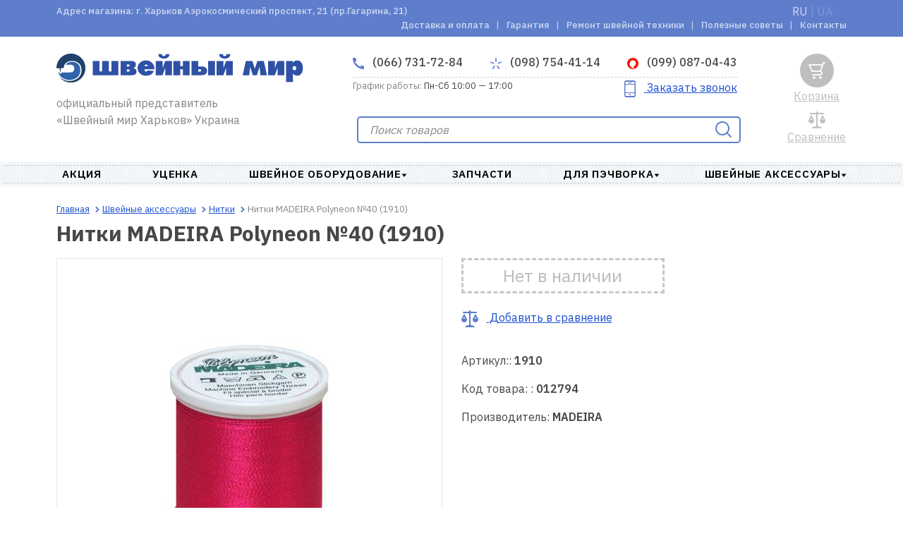

--- FILE ---
content_type: text/html; charset=utf-8
request_url: https://sewmir.com.ua/p/nitki-madeira-polyneon-40-1910
body_size: 12286
content:
<!DOCTYPE html>
<html lang="ru" prefix="og: http://ogp.me/ns#">
  <head>
    <meta charset="UTF-8" />
    <meta http-equiv="Content-Type" content="text/html; charset=utf-8" />
    <meta name="viewport" content="width=device-width, initial-scale=1">
    <meta name="format-detection" content="telephone=no">
    <meta http-equiv="X-UA-Compatible" content="IE=edge">
    <title>Нитки MADEIRA Polyneon №40 (1910) | интернет-магазин Швейный мир | официальная гарантия | Украина, Харьков | акционная цена | отзывы</title>
    <base href="https://sewmir.com.ua/" />
        	         
      
            <meta property="og:url" content="https://sewmir.com.ua/p/nitki-madeira-polyneon-40-1910" />
            <meta property="og:image" content="https://sewmir.com.ua/image/cache/product/12794/main-1-172x172.jpg" />
            <meta property="og:title" content="Нитки MADEIRA Polyneon №40 (1910) | интернет-магазин Швейный мир | официальная гарантия | Украина, Харьков | акционная цена | отзывы" />
            <meta property="og:description" content="" />
            <meta property="og:site_name" content="SEWMIR" />
            <meta property="og:locale" content="ru" />
            <meta property="og:type" content="website" />
            
            <script type="application/ld+json">
            [{"@context":"http://schema.org","@type":"WebSite","name":"SEWMIR","url":"https://sewmir.com.ua/","potentialAction":{"@type":"SearchAction","target":"https://sewmir.com.ua/search?keyword={search_keyword}","query-input":"required name=search_keyword"}},{"@context":"http://schema.org","@type":"Organization","url":"https://sewmir.com.ua/","logo":"https://sewmir.com.ua/assets/img/logo-desktop_1.svg","name":"SEWMIR","email":"info@sewmir.com.ua","address":{"@type":"PostalAddress","addressCountry":"UA","addressLocality":"Харьков","streetAddress":"г. Харьков Аэрокосмический проспект, 21 (пр.Гагарина, 21)"},"contactPoint":[{"@type":"ContactPoint","telephone":"+3-8-0-66-731-72-84","contactType":"customer service"},{"@type":"ContactPoint","telephone":"+3-8-0-98-754-41-14","contactType":"customer service"},{"@type":"ContactPoint","telephone":"+3-8-0-99-087-04-43","contactType":"customer service"}]},{"@context":"http://schema.org","@type":"WebPage","name":"Нитки MADEIRA Polyneon №40 (1910) | интернет-магазин Швейный мир | официальная гарантия | Украина, Харьков | акционная цена | отзывы","description":"","publisher":{"@context":"http://schema.org","@type":"Organization","logo":"https://sewmir.com.ua/assets/img/logo-desktop_1.svg","address":{"@type":"PostalAddress","addressCountry":"UA","addressLocality":"Харьков","streetAddress":"г. Харьков Аэрокосмический проспект, 21 (пр.Гагарина, 21)","telephone":"+3-8-0-66-731-72-84","email":"info@sewmir.com.ua","name":"SEWMIR"}}}]        </script>
        <link href="assets/min/style.min.css?697413b649f84" rel="stylesheet">    
                <link href="https://sewmir.com.ua/p/nitki-madeira-polyneon-40-1910" rel="alternate" />
            <link href="https://sewmir.com.ua/ua/p/nitki-madeira-polyneon-40-1910" rel="alternate" />
            <script type="text/javascript" id="enhanced-ecommerce">
        window.dataLayer = window.dataLayer || [];
                    dataLayer.push({
    "event": "ProductImpression",
    "ecommerce": {
        "currencyCode": "UAH",
        "impressions": {
            "12433": {
                "name": "Нитки мулине  MADEIRA 0101",
                "id": "12433",
                "price": 32,
                "category": "Нитки  ",
                "variant": "Нитки  ",
                "position": 1,
                "list": "similar_products"
            },
            "12434": {
                "name": "Нитки мулине MADEIRA 0102",
                "id": "12434",
                "price": 32,
                "category": "Нитки  ",
                "variant": "Нитки  ",
                "position": 2,
                "list": "similar_products"
            },
            "12435": {
                "name": "Нитки мулине  MADEIRA 0103",
                "id": "12435",
                "price": 32,
                "category": "Нитки  ",
                "variant": "Нитки  ",
                "position": 3,
                "list": "similar_products"
            },
            "12436": {
                "name": "Нитки мулине  MADEIRA 0104",
                "id": "12436",
                "price": 32,
                "category": "Нитки  ",
                "variant": "Нитки  ",
                "position": 4,
                "list": "similar_products"
            },
            "12437": {
                "name": "Нитки мулине  MADEIRA 0105",
                "id": "12437",
                "price": 32,
                "category": "Нитки  ",
                "variant": "Нитки  ",
                "position": 5,
                "list": "similar_products"
            },
            "12438": {
                "name": "Нитки мулине  MADEIRA 0106",
                "id": "12438",
                "price": 32,
                "category": "Нитки  ",
                "variant": "Нитки  ",
                "position": 6,
                "list": "similar_products"
            }
        }
    }
});
                    dataLayer.push({
    "event": "ProductImpression",
    "ecommerce": {
        "currencyCode": "UAH",
        "impressions": {
            "12433": {
                "name": "Нитки мулине  MADEIRA 0101",
                "id": "12433",
                "price": 32,
                "category": "Нитки  ",
                "variant": "Нитки  ",
                "position": 1,
                "list": "similar_products"
            },
            "12434": {
                "name": "Нитки мулине MADEIRA 0102",
                "id": "12434",
                "price": 32,
                "category": "Нитки  ",
                "variant": "Нитки  ",
                "position": 2,
                "list": "similar_products"
            },
            "12435": {
                "name": "Нитки мулине  MADEIRA 0103",
                "id": "12435",
                "price": 32,
                "category": "Нитки  ",
                "variant": "Нитки  ",
                "position": 3,
                "list": "similar_products"
            },
            "12436": {
                "name": "Нитки мулине  MADEIRA 0104",
                "id": "12436",
                "price": 32,
                "category": "Нитки  ",
                "variant": "Нитки  ",
                "position": 4,
                "list": "similar_products"
            }
        }
    }
});
                    dataLayer.push({
    "event": "ProductDetails",
    "ecommerce": {
        "detail": {
            "products": [
                {
                    "id": "12794",
                    "name": "Нитки MADEIRA Polyneon №40 (1910)",
                    "brand": "MADEIRA",
                    "price": 0,
                    "category": "Нитки  "
                }
            ]
        }
    }
});
            </script>                 
            <!-- Global site tag (gtag.js) - Google Analytics -->
<script async src="https://www.googletagmanager.com/gtag/js?id=G-NJE6V78GJZ"></script>
<script>
  window.dataLayer = window.dataLayer || [];
  function gtag(){dataLayer.push(arguments);}
  gtag('js', new Date());

  gtag('config', 'G-NJE6V78GJZ');
</script>            <!-- Global site tag (gtag.js) - Google Analytics -->
<script async src="https://www.googletagmanager.com/gtag/js?id=UA-16087538-1"></script>
<script>
  window.dataLayer = window.dataLayer || [];
  function gtag(){dataLayer.push(arguments);}
  gtag('js', new Date());
gtag('config', 'AW-1005117311');
  gtag('config', 'UA-16087538-1');
</script>            <meta name="google-site-verification" content="HGs96neJc-uA2l2G0QeD3NDYMTzb2vNhC9Q3KymBDQI" />          
            <style>
            .badge-blackfriday{color:#000;} .badge-blackfriday:before{background:#000;} .badge-bg-blackfriday{background:#000;}.badge-novelty{color:#db3316;} .badge-novelty:before{background:#db3316;} .badge-bg-novelty{background:#db3316;}.badge-vmeste deshevle{color:#12c95b;} .badge-vmeste deshevle:before{background:#12c95b;} .badge-bg-vmeste deshevle{background:#12c95b;}.badge-Skidka 15{color:#252870;} .badge-Skidka 15:before{background:#252870;} .badge-bg-Skidka 15{background:#252870;}.badge-ucenka{color:#1675db;} .badge-ucenka:before{background:#1675db;} .badge-bg-ucenka{background:#1675db;}.badge-special{color:#d4171e;} .badge-special:before{background:#d4171e;} .badge-bg-special{background:#d4171e;}.badge-popular{color:#8fcc0a;} .badge-popular:before{background:#8fcc0a;} .badge-bg-popular{background:#8fcc0a;}.badge-recommend{color:#c228c7;} .badge-recommend:before{background:#c228c7;} .badge-bg-recommend{background:#c228c7;}.badge-podarok{color:#fe9004;} .badge-podarok:before{background:#fe9004;} .badge-bg-podarok{background:#fe9004;}.badge-freedelivery{color:#33a317;} .badge-freedelivery:before{background:#33a317;} .badge-bg-freedelivery{background:#33a317;}.badge-warranty{color:#0a9fcc;} .badge-warranty:before{background:#0a9fcc;} .badge-bg-warranty{background:#0a9fcc;}.badge-garantia2{color:#e6d022;} .badge-garantia2:before{background:#e6d022;} .badge-bg-garantia2{background:#e6d022;}.badge-novinka{color:#57d638;} .badge-novinka:before{background:#57d638;} .badge-bg-novinka{background:#57d638;}        </style>        
      
  </head>
  <body ng-app="app">
            <script type="text/javascript">            
            var dataLayer = window.dataLayer || [];
            dataLayer.push({'google_tag_params': {
    "ecomm_prodid": "12794",
    "ecomm_pagetype": "product",
    "ecomm_totalvalue": 0
}});         
        </script>
            
          
    <header>
      <nav class="top-nav desktop" role="navigation">
        <div class="container">
          <div class="shop-address">Адрес магазина: г. Харьков Аэрокосмический проспект, 21 (пр.Гагарина, 21)</div>
          <ul class="list-language">
                              <li><a href="https://sewmir.com.ua/p/nitki-madeira-polyneon-40-1910" class="lang-select active">RU</a></li>
                                        <li><span>&nbsp|&nbsp</span></li>
                                                <li><a href="https://sewmir.com.ua/ua/p/nitki-madeira-polyneon-40-1910" class="lang-select">UA</a></li>
                                          </ul>
                      <ul class="top-nav-list">              
                                <li class="top-nav-item">
                      <a class="top-nav-link" href="https://sewmir.com.ua/dostavka-i-oplata">
                          Доставка и оплата                      </a>
                  </li>
                                <li class="top-nav-item">
                      <a class="top-nav-link" href="https://sewmir.com.ua/garantia">
                          Гарантия                      </a>
                  </li>
                                <li class="top-nav-item">
                      <a class="top-nav-link" href="https://sewmir.com.ua/remont-shveinoi-tehniki">
                          Ремонт швейной техники                      </a>
                  </li>
                                <li class="top-nav-item">
                      <a class="top-nav-link" href="https://sewmir.com.ua/poleznie-sovetu">
                           Полезные советы                      </a>
                  </li>
                                <li class="top-nav-item">
                      <a class="top-nav-link" href="https://sewmir.com.ua/contacti">
                          Контакты                      </a>
                  </li>
                
            </ul>
                  </div>
      </nav>
      <div class="page-header">
        <div class="top-header">
          <div class="logo top">
            <a href="https://sewmir.com.ua/">
              <picture>
                <source media="(min-width: 1200px)" srcset="https://sewmir.com.ua/assets/img/logo-desktop_1.svg">
                  <img src="https://sewmir.com.ua/assets/img/logo-mobile_1.svg" alt="SEWMIR">
              </picture>
            </a>
            <p class="top-header-info">официальный представитель «Швейный мир Харьков» Украина</p>
          </div>
          <a href="javascript:void(0);" class="contacts-phone closed">
            <svg class="icon-phone" width="16" height="16"><use xmlns="http://www.w3.org/2000/svg" xlink:href="assets/img/icons.svg#icon-phone"></use></svg>
            (066) 731-72-84            <svg class="icon-arrow-up" width="8" height="6"><use xmlns="http://www.w3.org/2000/svg" xlink:href="assets/img/icons.svg#arrow-accordion"></use></svg>
          </a>
          <a href="javascript:void(0);" class="call-me">Заказать звонок</a>
        </div>
        <div class="contacts mobile">
          <ul class="contacts-list">            
            <li class="contacts-item">
              <a href="tel:+3-8-0-66-731-72-84" class="contacts-phone home">
                <svg class="icon-phone" width="16" height="16"><use xmlns="http://www.w3.org/2000/svg" xlink:href="assets/img/icons.svg#icon-phone"></use></svg>
                  (066) 731-72-84              </a>
            </li>
                        <li  class="contacts-item">
              <a href="tel:+3-8-0-98-754-41-14" class="contacts-phone ks">
                                      <svg class="icon-ks" width="16" height="16"><use xmlns="http://www.w3.org/2000/svg" xlink:href="assets/img/icons.svg#icon-ks"></use></svg>
                                      (098) 754-41-14              </a>
            </li>
                        <li  class="contacts-item">
              <a href="tel:+3-8-0-99-087-04-43" class="contacts-phone vodafone">
                                    
                    <svg class="icon-vodafone" width="16" height="16"><use xmlns="http://www.w3.org/2000/svg" xlink:href="assets/img/icons.svg#vodafone-icon"></use></svg>
                                      (099) 087-04-43              </a>
            </li>
                      </ul>
            <a href="javascript:void(0);" onclick="return false" class="callback">
            <svg class="icon-call" width="24" height="24"><use xmlns="http://www.w3.org/2000/svg" xlink:href="assets/img/icons.svg#icon-smartphone"></use></svg>
            <span>Заказать звонок</span>
          </a>
        </div>
        <div class="contacts desktop">
          <ul class="contacts-list">
            <li class="contacts-item">
              <a href="tel:+3-8-0-66-731-72-84" class="contacts-phone home">
                <svg class="icon-phone" width="16" height="16"><use xmlns="http://www.w3.org/2000/svg" xlink:href="assets/img/icons.svg#icon-phone"></use></svg>
                  (066) 731-72-84              </a>
            </li>
                        <li  class="contacts-item">
              <a href="tel:+3-8-0-98-754-41-14" class="contacts-phone ks">
                                      <svg class="icon-ks" width="16" height="16"><use xmlns="http://www.w3.org/2000/svg" xlink:href="assets/img/icons.svg#icon-ks"></use></svg>
                                      (098) 754-41-14              </a>
            </li>
                        <li  class="contacts-item">
              <a href="tel:+3-8-0-99-087-04-43" class="contacts-phone vodafone">
                                    
                    <svg class="icon-vodafone" width="16" height="16"><use xmlns="http://www.w3.org/2000/svg" xlink:href="assets/img/icons.svg#vodafone-icon"></use></svg>
                                      (099) 087-04-43              </a>
            </li>
                      </ul>
          <div class="schedule-wrapper">
            <p class="schedule"><span>График работы:</span> Пн-Сб 10:00 — 17:00</p>
            <a href="javascript:void(0);" onclick="return false" class="callback">
              <svg class="icon-call" width="24" height="24"><use xmlns="http://www.w3.org/2000/svg" xlink:href="assets/img/icons.svg#icon-smartphone"></use></svg>
              <span>Заказать звонок</span>
            </a>
          </div>
        </div>
        <div class="main-search">
            
          <form role="search" class="main-search-form" method="get">
            <input id="main-search" type="search" class="main-search-field " placeholder="Поиск товаров">
            <div id="main-search-result" class="block-tabs wrap-loader">
                                    <div class="wrap tabs">
            
</div>
                            </div>
            <button type="submit" class="button-invisible">
              <svg class="icon-main-search" width="24" height="24"><use xmlns="http://www.w3.org/2000/svg" xlink:href="assets/img/icons.svg#icon-search"></use></svg>
            </button>
          </form>
<script type="text/javascript">
/* Search */
document.addEventListener("DOMContentLoaded", function(event) {
    initSearch('main-search', 'main-search-result', 'https://sewmir.com.ua/search', 'https://sewmir.com.ua/index.php?route=common/search/suggest');
    $('#main-search').on('keyup', function(){
        if ($(this).val() == ''){
            $('.search-results_mobile').remove();
            $('.main-search-form .button-invisible').html('<svg class="icon-main-search" width="24" height="24"><use xmlns="http://www.w3.org/2000/svg" xlink:href="assets/img/icons.svg#icon-search"></use></svg>')   
        }else{
            $('.main-search-form .button-invisible').html('<svg class="icon-main-search close-search" width="24" height="24"><use xmlns="http://www.w3.org/2000/svg" xlink:href="assets/img/icons.svg#close-btn"></use></svg>');               
            $('.main-search-form .close-search').on('click', function(){
                $('#main-search').val('');
                $('.search-results_mobile').remove();
                $('.main-search-form .button-invisible').html('<svg class="icon-main-search" width="24" height="24"><use xmlns="http://www.w3.org/2000/svg" xlink:href="assets/img/icons.svg#icon-search"></use></svg>')   
            })
        }
    })
});
</script>        </div>
        <div class="main-header">
          <a class="main-nav-toggle opened">
            <svg width="24" height="14" class="toggle-closed"><use xmlns="http://www.w3.org/2000/svg" xlink:href="assets/img/icons.svg#nav-toggle-closed"></use></svg>
          </a>
          <div class="main-header-search">
            <a href="" class="link">Поиск</a>
            <a href="" class="search-icon closed">
              <svg class="icon-main-search" width="24" height="24"><use xmlns="http://www.w3.org/2000/svg" xlink:href="assets/img/icons.svg#icon-search"></use></svg>
              <svg width="24" height="24" class="icon-search-opened" style="display: none"><use xmlns="http://www.w3.org/2000/svg" xlink:href="assets/img/icons.svg#nav-toggle-opened"></use></svg>
            </a>
          </div>
          <div class="order-call">
            <a class="callback-link closed">
                <svg class="icon-call" width="24" height="24"><use xmlns="http://www.w3.org/2000/svg" xlink:href="assets/img/icons.svg#icon-smartphone"></use></svg>
                <svg width="24" height="24" class="order-call-opened" style="display: none"><use xmlns="http://www.w3.org/2000/svg" xlink:href="assets/img/icons.svg#nav-toggle-opened"></use></svg>
            </a>
            <a href="javascript:void(0);" class="link">Заказать звонок</a>
          </div>
          <div class="main-header-compare">
            <a  class="comparison-text-mobile link">Сравнить</a>
<a  class="comparison-text-desk link not-active">Сравнение</a>
<a  class="comparison not-active" title="В сравнении нет товаров">
  <svg class="icon-compare " width="24" height="24"><use xmlns="http://www.w3.org/2000/svg" xlink:href="assets/img/icons.svg#icon-comparison"></use></svg>
</a>
          </div>
          <div class="main-header-cart">
            <a class="link not-active"  title="В корзине нет товаров">Корзина</a>
<a  class="cart  not-active" title="В корзине нет товаров">
  <svg class="icon-basket " width="24" height="24"><use xmlns="http://www.w3.org/2000/svg" xlink:href="assets/img/icons.svg#icon-basket"></use></svg>
</a>


          </div>
        </div>
      </div>
      <div class="main-nav" role="navigation">
        <div class="main-nav-wrapper">
          <ul class="main-nav-list">
                    <li class="main-nav-item">
              <a class="main-nav-link nolink " href="https://sewmir.com.ua/c/aktsiya">
                  АКЦИЯ                                  
              </a>
                            </li>
                    <li class="main-nav-item">
              <a class="main-nav-link nolink " href="https://sewmir.com.ua/c/utsenka">
                  Уценка                                  
              </a>
                            </li>
                    <li class="main-nav-item">
              <a class="main-nav-link nolink dropdown" href="https://sewmir.com.ua/c/shveynoe-oborudovanie">
                  Швейное оборудование                                   
              </a>
                                    <section class="subcategories">
                      <article class="main-categories">
                        <div class="main-categories-content" style="column-count: 2; -webkit-column-count: 2">
                                                      <div class="main-categories-block">
                                <a href="https://sewmir.com.ua/c/shveynoe-oborudovanie/vishivalnie-mashini1" class="nolink"><h6>Вышивальные машины</h6></a>
                                                          </div>
                                                      <div class="main-categories-block">
                                <a href="https://sewmir.com.ua/c/shveynoe-oborudovanie/shveynie-mashini" class="nolink"><h6>Швейные машины</h6></a>
                                                          </div>
                                                      <div class="main-categories-block">
                                <a href="https://sewmir.com.ua/c/shveynoe-oborudovanie/shveyno-vishivalnie-mashini1" class="nolink"><h6>Швейно-вышивальные машины</h6></a>
                                                          </div>
                                                      <div class="main-categories-block">
                                <a href="https://sewmir.com.ua/c/shveynoe-oborudovanie/overloki" class="nolink"><h6>Оверлоки и коверлоки</h6></a>
                                                          </div>
                                                      <div class="main-categories-block">
                                <a href="https://sewmir.com.ua/c/shveynoe-oborudovanie/ploskoshovnie-mashini-rasposhivalki-i-koverloki" class="nolink"><h6>Плоскошовные машины (распошивалки)</h6></a>
                                                          </div>
                                                      <div class="main-categories-block">
                                <a href="https://sewmir.com.ua/c/shveynoe-oborudovanie/vyazalnie-mashini-i-prinadlezhnosti-k-nim" class="nolink"><h6>Вязальные машины</h6></a>
                                                          </div>
                                                      <div class="main-categories-block">
                                <a href="https://sewmir.com.ua/c/shveynoe-oborudovanie/aksessuari-k-shveynomu-oborudovaniyu" class="nolink"><h6>Аксессуары к швейному оборудованию</h6></a>
                                                              <ul class="main-categories-list">
                                                                      <li><a href="https://sewmir.com.ua/c/shveynoe-oborudovanie/lapki-dlya-shveynih-mashin-novoe">Лапки  </a></li>
                                                                      <li><a href="https://sewmir.com.ua/c/shveynoe-oborudovanie/igli">Иглы  для швейных машин и оверлоков</a></li>
                                                                      <li><a href="https://sewmir.com.ua/c/shveynoe-oborudovanie/pyaltsi-novoe">Принадлежности для вышивальных машин </a></li>
                                                                      <li><a href="https://sewmir.com.ua/c/shveynoe-oborudovanie/poleznoe-novoe">Полезное </a></li>
                                                                  </ul>                              
                                                          </div>
                                                                            </div>
                      </article>
                    </section>
                            </li>
                    <li class="main-nav-item">
              <a class="main-nav-link nolink " href="https://sewmir.com.ua/c/zapchasti-k-bitovim-shveynim-mashinam-i-overlokam">
                  Запчасти                                  
              </a>
                            </li>
                    <li class="main-nav-item">
              <a class="main-nav-link nolink dropdown" href="https://sewmir.com.ua/c/prinadlezhnosti-dlya-pechvorka">
                  Для пэчворка                                   
              </a>
                                    <section class="subcategories">
                      <article class="main-categories">
                        <div class="main-categories-content" style="column-count: 1; -webkit-column-count: 1">
                                                      <div class="main-categories-block">
                                <a href="https://sewmir.com.ua/c/prinadlezhnosti-dlya-pechvorka/kovriki" class="nolink"><h6>Коврики  </h6></a>
                                                          </div>
                                                      <div class="main-categories-block">
                                <a href="https://sewmir.com.ua/c/prinadlezhnosti-dlya-pechvorka/lineyki" class="nolink"><h6>Линейки  </h6></a>
                                                          </div>
                                                      <div class="main-categories-block">
                                <a href="https://sewmir.com.ua/c/prinadlezhnosti-dlya-pechvorka/raskroynie-nozhi" class="nolink"><h6>Раскройные ножи  </h6></a>
                                                          </div>
                                                      <div class="main-categories-block">
                                <a href="https://sewmir.com.ua/c/prinadlezhnosti-dlya-pechvorka/bulavki" class="nolink"><h6>Булавки  </h6></a>
                                                          </div>
                                                      <div class="main-categories-block">
                                <a href="https://sewmir.com.ua/c/prinadlezhnosti-dlya-pechvorka/ustroystva-dlya-kosoy-beyki" class="nolink"><h6>Устройства для косой бейки  </h6></a>
                                                          </div>
                                                      <div class="main-categories-block">
                                <a href="https://sewmir.com.ua/c/prinadlezhnosti-dlya-pechvorka/dlya-glazhki" class="nolink"><h6>Для глажки  </h6></a>
                                                          </div>
                                                      <div class="main-categories-block">
                                <a href="https://sewmir.com.ua/c/prinadlezhnosti-dlya-pechvorka/raznoe" class="nolink"><h6>Разное для пэчворка</h6></a>
                                                          </div>
                                                                            </div>
                      </article>
                    </section>
                            </li>
                    <li class="main-nav-item">
              <a class="main-nav-link nolink dropdown" href="https://sewmir.com.ua/c/shveynie-aksessuari">
                  Швейные аксессуары                                   
              </a>
                                    <section class="subcategories">
                      <article class="main-categories">
                        <div class="main-categories-content" style="column-count: 4; -webkit-column-count: 4">
                                                      <div class="main-categories-block">
                                <a href="https://sewmir.com.ua/c/shveynie-aksessuari/idei-podarkov-dlya-rukodelnits" class="nolink"><h6>Идеи подарков для рукодельниц</h6></a>
                                                          </div>
                                                      <div class="main-categories-block">
                                <a href="https://sewmir.com.ua/c/shveynie-aksessuari/ustroystva-dlya-kosoy-beyki-novoe" class="nolink"><h6>Устройства для косой бейки</h6></a>
                                                          </div>
                                                      <div class="main-categories-block">
                                <a href="https://sewmir.com.ua/c/shveynie-aksessuari/shkatulki-organayzeri-novoe" class="nolink"><h6>Шкатулки и органайзеры </h6></a>
                                                          </div>
                                                      <div class="main-categories-block">
                                <a href="https://sewmir.com.ua/c/shveynie-aksessuari/nitki-novoe" class="nolink"><h6>Нитки  </h6></a>
                                                          </div>
                                                      <div class="main-categories-block">
                                <a href="https://sewmir.com.ua/c/shveynie-aksessuari/nozhnitsi" class="nolink"><h6>Ножницы </h6></a>
                                                          </div>
                                                      <div class="main-categories-block">
                                <a href="https://sewmir.com.ua/c/shveynie-aksessuari/igli-ruchnie-novoe" class="nolink"><h6>Иглы ручные  </h6></a>
                                                          </div>
                                                      <div class="main-categories-block">
                                <a href="https://sewmir.com.ua/c/shveynie-aksessuari/bulavki-novoe" class="nolink"><h6>Булавки </h6></a>
                                                          </div>
                                                      <div class="main-categories-block">
                                <a href="https://sewmir.com.ua/c/shveynie-aksessuari/igolnitsi-novoe" class="nolink"><h6>Игольницы </h6></a>
                                                          </div>
                                                      <div class="main-categories-block">
                                <a href="https://sewmir.com.ua/c/shveynie-aksessuari/naperstki-novoe" class="nolink"><h6>Наперстки </h6></a>
                                                          </div>
                                                      <div class="main-categories-block">
                                <a href="https://sewmir.com.ua/c/shveynie-aksessuari/igloprobivnaya-mashina-i-igli-k-ney" class="nolink"><h6>Инструменты и иглы для валяния </h6></a>
                                                          </div>
                                                      <div class="main-categories-block">
                                <a href="https://sewmir.com.ua/c/shveynie-aksessuari/furnitura-dlya-odezhdi-novoe" class="nolink"><h6>Кнопки, люверсы, клёпки </h6></a>
                                                          </div>
                                                      <div class="main-categories-block">
                                <a href="https://sewmir.com.ua/c/shveynie-aksessuari/melki-markeri-kopiri-novoe" class="nolink"><h6>Мелки, маркеры, карандаши </h6></a>
                                                          </div>
                                                      <div class="main-categories-block">
                                <a href="https://sewmir.com.ua/c/shveynie-aksessuari/lineyki-lekala-santimetri-novoe" class="nolink"><h6>Линейки, лекала, сантиметры </h6></a>
                                                          </div>
                                                      <div class="main-categories-block">
                                <a href="https://sewmir.com.ua/c/shveynie-aksessuari/pyaltsi-lupi-lampi-novoe" class="nolink"><h6>Пяльцы, лупы, лампы </h6></a>
                                                          </div>
                                                      <div class="main-categories-block">
                                <a href="https://sewmir.com.ua/c/shveynie-aksessuari/stabilizatori-novoe" class="nolink"><h6>Стабилизаторы</h6></a>
                                                          </div>
                                                      <div class="main-categories-block">
                                <a href="https://sewmir.com.ua/c/shveynie-aksessuari/klei-i-payalniki-novoe" class="nolink"><h6>Клеи и паяльники  </h6></a>
                                                          </div>
                                                      <div class="main-categories-block">
                                <a href="https://sewmir.com.ua/c/shveynie-aksessuari/prinadlezhnosti-dlya-glazhki-novoe" class="nolink"><h6>Принадлежности для глажки</h6></a>
                                                          </div>
                                                      <div class="main-categories-block">
                                <a href="https://sewmir.com.ua/c/shveynie-aksessuari/kryuchki-spitsi-dlya-vyazaniya" class="nolink"><h6>Крючки, спицы для вязания</h6></a>
                                                          </div>
                                                      <div class="main-categories-block">
                                <a href="https://sewmir.com.ua/c/shveynie-aksessuari/poleznie-pomoshchniki-novoe" class="nolink"><h6>Полезные помощники </h6></a>
                                                          </div>
                                                      <div class="main-categories-block">
                                <a href="https://sewmir.com.ua/c/shveynie-aksessuari/manekeni-novoe" class="nolink"><h6>Манекены </h6></a>
                                                          </div>
                                                      <div class="main-categories-block">
                                <a href="https://sewmir.com.ua/c/shveynie-aksessuari/aksessuari-dlya-odezhdi-novoe" class="nolink"><h6>Аксессуары для одежды </h6></a>
                                                          </div>
                                                                            </div>
                      </article>
                    </section>
                            </li>
                
      </ul>
      </div>      </div>
    </header>
    <aside class="sidepanel" id="sidepanel">
      <div class="sidepanel-top">
        <a class="sidepanel-close-btn">
          <svg width="18" height="18" class="sidepanel-close"><use xmlns="http://www.w3.org/2000/svg" xlink:href="assets/img/icons.svg#nav-toggle-opened"></use></svg>
        </a>
        <a href="https://sewmir.com.ua/" class="logo-img-link">
          <picture>
            <source media="(min-width: 1200px)" srcset="https://sewmir.com.ua/assets/img/logo-desktop_1.svg">
            <img src="https://sewmir.com.ua/assets/img/logo-mobile_1.svg" alt="SEWMIR" class="logo-img">
          </picture>
        </a>
      </div>
      <div class="sidepanel-navigation">
            <ul class="sidepanel-categories-list">
                <li class="category ">
          <a class="category-link" href="https://sewmir.com.ua/c/aktsiya">АКЦИЯ</a>
                  </li>
                <li class="category ">
          <a class="category-link" href="https://sewmir.com.ua/c/utsenka">Уценка</a>
                  </li>
                <li class="category icon">
          <a class="category-link" >Швейное оборудование </a>
                    <ul class="subcategory-list">
             
              <a class="category-link" href="https://sewmir.com.ua/c/shveynoe-oborudovanie/vishivalnie-mashini1">Вышивальные машины</a>
                             
              <a class="category-link" href="https://sewmir.com.ua/c/shveynoe-oborudovanie/shveynie-mashini">Швейные машины</a>
                             
              <a class="category-link" href="https://sewmir.com.ua/c/shveynoe-oborudovanie/shveyno-vishivalnie-mashini1">Швейно-вышивальные машины</a>
                             
              <a class="category-link" href="https://sewmir.com.ua/c/shveynoe-oborudovanie/overloki">Оверлоки и коверлоки</a>
                             
              <a class="category-link" href="https://sewmir.com.ua/c/shveynoe-oborudovanie/ploskoshovnie-mashini-rasposhivalki-i-koverloki">Плоскошовные машины (распошивалки)</a>
                             
              <a class="category-link" href="https://sewmir.com.ua/c/shveynoe-oborudovanie/vyazalnie-mashini-i-prinadlezhnosti-k-nim">Вязальные машины</a>
                             
              <a class="category-link" >Аксессуары к швейному оборудованию</a>
                                    <li><a href="https://sewmir.com.ua/c/shveynoe-oborudovanie/lapki-dlya-shveynih-mashin-novoe">Лапки  </a></li>                   
                                    <li><a href="https://sewmir.com.ua/c/shveynoe-oborudovanie/igli">Иглы  для швейных машин и оверлоков</a></li>                   
                                    <li><a href="https://sewmir.com.ua/c/shveynoe-oborudovanie/pyaltsi-novoe">Принадлежности для вышивальных машин </a></li>                   
                                    <li><a href="https://sewmir.com.ua/c/shveynoe-oborudovanie/poleznoe-novoe">Полезное </a></li>                   
                                      </ul>
                  </li>
                <li class="category ">
          <a class="category-link" href="https://sewmir.com.ua/c/zapchasti-k-bitovim-shveynim-mashinam-i-overlokam">Запчасти</a>
                  </li>
                <li class="category icon">
          <a class="category-link" >Для пэчворка </a>
                    <ul class="subcategory-list">
             
              <a class="category-link" href="https://sewmir.com.ua/c/prinadlezhnosti-dlya-pechvorka/kovriki">Коврики  </a>
                             
              <a class="category-link" href="https://sewmir.com.ua/c/prinadlezhnosti-dlya-pechvorka/lineyki">Линейки  </a>
                             
              <a class="category-link" href="https://sewmir.com.ua/c/prinadlezhnosti-dlya-pechvorka/raskroynie-nozhi">Раскройные ножи  </a>
                             
              <a class="category-link" href="https://sewmir.com.ua/c/prinadlezhnosti-dlya-pechvorka/bulavki">Булавки  </a>
                             
              <a class="category-link" href="https://sewmir.com.ua/c/prinadlezhnosti-dlya-pechvorka/ustroystva-dlya-kosoy-beyki">Устройства для косой бейки  </a>
                             
              <a class="category-link" href="https://sewmir.com.ua/c/prinadlezhnosti-dlya-pechvorka/dlya-glazhki">Для глажки  </a>
                             
              <a class="category-link" href="https://sewmir.com.ua/c/prinadlezhnosti-dlya-pechvorka/raznoe">Разное для пэчворка</a>
                                      </ul>
                  </li>
                <li class="category icon">
          <a class="category-link" >Швейные аксессуары </a>
                    <ul class="subcategory-list">
             
              <a class="category-link" href="https://sewmir.com.ua/c/shveynie-aksessuari/idei-podarkov-dlya-rukodelnits">Идеи подарков для рукодельниц</a>
                             
              <a class="category-link" href="https://sewmir.com.ua/c/shveynie-aksessuari/ustroystva-dlya-kosoy-beyki-novoe">Устройства для косой бейки</a>
                             
              <a class="category-link" href="https://sewmir.com.ua/c/shveynie-aksessuari/shkatulki-organayzeri-novoe">Шкатулки и органайзеры </a>
                             
              <a class="category-link" href="https://sewmir.com.ua/c/shveynie-aksessuari/nitki-novoe">Нитки  </a>
                             
              <a class="category-link" href="https://sewmir.com.ua/c/shveynie-aksessuari/nozhnitsi">Ножницы </a>
                             
              <a class="category-link" href="https://sewmir.com.ua/c/shveynie-aksessuari/igli-ruchnie-novoe">Иглы ручные  </a>
                             
              <a class="category-link" href="https://sewmir.com.ua/c/shveynie-aksessuari/bulavki-novoe">Булавки </a>
                             
              <a class="category-link" href="https://sewmir.com.ua/c/shveynie-aksessuari/igolnitsi-novoe">Игольницы </a>
                             
              <a class="category-link" href="https://sewmir.com.ua/c/shveynie-aksessuari/naperstki-novoe">Наперстки </a>
                             
              <a class="category-link" href="https://sewmir.com.ua/c/shveynie-aksessuari/igloprobivnaya-mashina-i-igli-k-ney">Инструменты и иглы для валяния </a>
                             
              <a class="category-link" href="https://sewmir.com.ua/c/shveynie-aksessuari/furnitura-dlya-odezhdi-novoe">Кнопки, люверсы, клёпки </a>
                             
              <a class="category-link" href="https://sewmir.com.ua/c/shveynie-aksessuari/melki-markeri-kopiri-novoe">Мелки, маркеры, карандаши </a>
                             
              <a class="category-link" href="https://sewmir.com.ua/c/shveynie-aksessuari/lineyki-lekala-santimetri-novoe">Линейки, лекала, сантиметры </a>
                             
              <a class="category-link" href="https://sewmir.com.ua/c/shveynie-aksessuari/pyaltsi-lupi-lampi-novoe">Пяльцы, лупы, лампы </a>
                             
              <a class="category-link" href="https://sewmir.com.ua/c/shveynie-aksessuari/stabilizatori-novoe">Стабилизаторы</a>
                             
              <a class="category-link" href="https://sewmir.com.ua/c/shveynie-aksessuari/klei-i-payalniki-novoe">Клеи и паяльники  </a>
                             
              <a class="category-link" href="https://sewmir.com.ua/c/shveynie-aksessuari/prinadlezhnosti-dlya-glazhki-novoe">Принадлежности для глажки</a>
                             
              <a class="category-link" href="https://sewmir.com.ua/c/shveynie-aksessuari/kryuchki-spitsi-dlya-vyazaniya">Крючки, спицы для вязания</a>
                             
              <a class="category-link" href="https://sewmir.com.ua/c/shveynie-aksessuari/poleznie-pomoshchniki-novoe">Полезные помощники </a>
                             
              <a class="category-link" href="https://sewmir.com.ua/c/shveynie-aksessuari/manekeni-novoe">Манекены </a>
                             
              <a class="category-link" href="https://sewmir.com.ua/c/shveynie-aksessuari/aksessuari-dlya-odezhdi-novoe">Аксессуары для одежды </a>
                                      </ul>
                  </li>
            </ul>
                    <ul class="sidepanel-nav-list">
                 
                    <li class="sidepanel-nav-item">
                        <a class="sidepanel-nav-link" style="" href="https://sewmir.com.ua/dostavka-i-oplata">Доставка и оплата</a>
                    </li>
                 
                    <li class="sidepanel-nav-item">
                        <a class="sidepanel-nav-link" style="" href="https://sewmir.com.ua/garantia">Гарантия</a>
                    </li>
                 
                    <li class="sidepanel-nav-item">
                        <a class="sidepanel-nav-link" style="" href="https://sewmir.com.ua/remont-shveinoi-tehniki">Ремонт швейной техники</a>
                    </li>
                 
                    <li class="sidepanel-nav-item">
                        <a class="sidepanel-nav-link" style="" href="https://sewmir.com.ua/poleznie-sovetu"> Полезные советы</a>
                    </li>
                 
                    <li class="sidepanel-nav-item">
                        <a class="sidepanel-nav-link" style="" href="https://sewmir.com.ua/contacti">Контакты</a>
                    </li>
                 
            </ul>
                <ul class="list-language">
                            <li><a href="https://sewmir.com.ua/p/nitki-madeira-polyneon-40-1910" class="lang-select active">RU</a></li>
                                    <li><span>&nbsp|&nbsp</span></li>
                                            <li><a href="https://sewmir.com.ua/ua/p/nitki-madeira-polyneon-40-1910" class="lang-select">UA</a></li>
                                    </ul>
      </div>
    </aside><!-- main  start -->
<main class="product-page" itemscope itemtype="http://schema.org/Product">
    <div class="container">      
      <ul class="breadcrumbs" itemscope itemtype="http://schema.org/BreadcrumbList">
              <li itemprop="itemListElement" itemscope itemtype="http://schema.org/ListItem">
          <svg width="6" height="8" class="icon-breadcrumbs">
              <use xmlns="http://www.w3.org/2000/svg" xlink:href="assets/img/icons.svg#breadcrumbs-icon"></use>
          </svg>
          <a href="https://sewmir.com.ua/ru" itemprop="item">
              <span itemprop="name">Главная</span>
          </a>
          <meta itemprop="position" content="1" />
        </li>
                  <li itemprop="itemListElement" itemscope itemtype="http://schema.org/ListItem">
          <svg width="6" height="8" class="icon-breadcrumbs">
              <use xmlns="http://www.w3.org/2000/svg" xlink:href="assets/img/icons.svg#breadcrumbs-icon"></use>
          </svg>
          <a href="https://sewmir.com.ua/c/shveynie-aksessuari" itemprop="item">
              <span itemprop="name">Швейные аксессуары </span>
          </a>
          <meta itemprop="position" content="2" />
        </li>
                  <li itemprop="itemListElement" itemscope itemtype="http://schema.org/ListItem">
          <svg width="6" height="8" class="icon-breadcrumbs">
              <use xmlns="http://www.w3.org/2000/svg" xlink:href="assets/img/icons.svg#breadcrumbs-icon"></use>
          </svg>
          <a href="https://sewmir.com.ua/c/nitki-novoe" itemprop="item">
              <span itemprop="name">Нитки  </span>
          </a>
          <meta itemprop="position" content="3" />
        </li>
                  <li><a class="active">Нитки MADEIRA Polyneon №40 (1910)</a></li> 
      </ul>      
      <h5 class="title product-title" itemprop="name">Нитки MADEIRA Polyneon №40 (1910)</h5>
      <meta itemprop="sku" content="1910">
      <meta itemprop="image" content="https://sewmir.com.ua/image/cache/product/12794/main-1-172x172.jpg">
      <meta itemprop="brand" content="MADEIRA">
      <meta itemprop="url" content="https://sewmir.com.ua/p/nitki-madeira-polyneon-40-1910">                    
      <meta itemprop="category" content="Нитки  "> 
    </div>
    <div class="product-img-gallery">
                    <img src="https://sewmir.com.ua/image/cache/product/12794/main-1-497x497.jpg" alt="Нитки MADEIRA Polyneon №40 (1910) - Интернет-магазин " class="product-slide">
            </div>
    <div class="product-card-wrapper">
      <div class="product-gallery-desktop">
        <ul class="slides">
                            <li id="slide1">
                    <img src="https://sewmir.com.ua/image/cache/product/12794/main-1-497x497.jpg" alt="Нитки MADEIRA Polyneon №40 (1910) - Интернет-магазин ">
                </li>
             
                             
        </ul>              
              </div>
      <div class="product-content">        
                    <div class="prices" itemprop="offers" itemscope itemtype="http://schema.org/Offer">
                <meta itemprop="url" content="https://sewmir.com.ua/p/nitki-madeira-polyneon-40-1910">
                <meta itemprop="price" content="0" />
                <meta itemprop="priceCurrency" content="UAH" />
                <link itemprop="availability" href="http://schema.org/OutOfStock" />
            </div>
            <div class="out-stock">              
                Нет в наличии            </div>
                <div class="product-actions">
          <a href="javascript:void(0);" onclick="return false;"class="compare" ng-cloak ng-controller="CompareController" ng-click="add('12794')">
            <svg class="icon-compare" width="24" height="24"><use xmlns="http://www.w3.org/2000/svg" xlink:href="assets/img/icons.svg#icon-compare"></use></svg>
            <span data-compare="">Добавить в сравнение</span>
          </a>
                  </div>
                <div class="product-short-description">
                      <p class="producer">Артикул:: <span>1910</span></p>
                                <p class="producer">Код товара: : <span>012794</span></p>
                                <p class="producer">Производитель: <span>MADEIRA</span></p>
            <em></em>
                                                  </div>
      </div>
    </div>
    <div class="product-details-wrapper"></div>
    <section class="product-details">
      <div class="container details">
        <div class="product-details-arrow">
          <svg width="16" height="16" viewBox="0 0 16 16" fill="none" xmlns="http://www.w3.org/2000/svg">
            <path fill-rule="evenodd" clip-rule="evenodd" d="M5.293 14.707a1 1 0 0 1 0-1.414L10.586 8 5.293 2.707a1 1 0
          0 1 1.414-1.414l6 6a1 1 0 0 1 0 1.414l-6 6a1 1 0 0 1-1.414 0z" fill="#C9CBD1"/>
          </svg>
        </div>
        <ul class="tab-list">
                                <li class="tab"><a href="javascript:;" class="tablink active" onclick="openTab(event, 'features')">Характеристики</a></li>
                                            <li class="tab"><a href="javascript:;" class="tablink" onclick="openTab(event, 'description')">Описание товара</a></li>
                                          <li class="tab"><a href="javascript:;" class="tablink" onclick="openTab(event, 'feedback')">Отзывы</a></li>
                                <li class="tab delivery">
              <svg class="icon-delivery-feature" width="32" height="32"><use xmlns="http://www.w3.org/2000/svg" xlink:href="assets/img/icons.svg#icon-delivery-feature"></use></svg>
              <a href="javascript:;" class="tablink" onclick="openTab(event, 'delivery')">Оплата и доставка</a>
          </li>
        </ul>
                        <div id="features" class="tabcontent product-features" style="display: block;">
            <div class="table-features">
                              
                <div class="table-features-row">
                  <div class="table-features-cell feature-name">Страна производства                                      </div>
                  <div class="table-features-cell">Германия</div>
                </div>
                              
                <div class="table-features-row">
                  <div class="table-features-cell feature-name">Назначение ниток                                      </div>
                  <div class="table-features-cell">для шитья, для машинной вышивки</div>
                </div>
                              
                <div class="table-features-row">
                  <div class="table-features-cell feature-name">Намотка ниток                                      </div>
                  <div class="table-features-cell">400м</div>
                </div>
                              
                <div class="table-features-row">
                  <div class="table-features-cell feature-name">Цвет                                      </div>
                  <div class="table-features-cell">красные оттенки</div>
                </div>
                              
                <div class="table-features-row">
                  <div class="table-features-cell feature-name">Состав, тип ниток                                      </div>
                  <div class="table-features-cell">полиэстер с блеском</div>
                </div>
                            
            </div>
        </div>
                      </div>
              <div id="description" class="tabcontent product-description">
            <div class="container" itemprop="description">
                <p>Нить POLYNEON - высокопрочная вышивальная нить немецкого производителя&nbsp; MADEIRA.</p>

<p>Нить POLYNEON&nbsp; изготавливается с применением разработанной на фирме MADEIRA технологией эластичности. Это является гарантией того, что POLYNEON превосходно можно использовать на любых вышивальных машинах - петель, которые обычно образуются при работе, гарантированно не будет!&nbsp;&nbsp;</p>

<p>Нить POLYNEON подвергается на фирме MADEIRA специальной цветовой обработке и таким образом приобретает высокую устойчивость к хлору. Именно поэтому MADEIRA может позволить себе такой факт - указать на цветовой плакетке данные по хлороустойчивости: обработка хлором в течение получаса, при температуре до 30 градусов, при концентрации хлора в 20 граммов на литр воды. Таким образом, нить POLYNEON спокойно выдержит и все другие жёсткие виды эксплуатации.&nbsp;&nbsp;&nbsp;</p>

<p>Следующим преимуществом нити POLYNEON является его чудный блеск, близкий по своему эффекту с другими видами сырья от фирмы MADEIRA, а именно - RAYON.</p>

<p>Нить POLYNEON - незаменимый вариант во всех случаях, когда речь идёт о износостойкости и об изготовлении вышивок на тканях, которые подвергаются очень частой стирке.&nbsp;&nbsp;<br />
<strong>В цветовой гамме POLYNEON&nbsp;:</strong></p>

<p>- 160 унифицированных тонов - намотка&nbsp;400м.</p>

<p>- 10 тонов астроколор - намотка 200м.&nbsp;Быстро меняющиеся цвета позволяют создать эффективный вышивальный рисунок. Эффект АСТРОКОЛОРА достигается за счёт сложной техники крашения и придаёт нитке завораживающие цветовые оттенки.&nbsp; Плоские вышивки, декоративные швы, отстрочка и стёжка приобретают уникальные, неповторимые качества - если они исполнены с применением Polyneon&nbsp;Астроколор.&nbsp;</p>

<p>&nbsp;- 10&nbsp;неоновых флюресцирующих&nbsp;тонов&nbsp;- намотка 400&nbsp;м.&nbsp;&nbsp;Неоновые&nbsp;тона ниток Polyneon&nbsp;обладают флюорисцирущим свойством,&nbsp;это заметно даже при дневном освещении. При плохой погоде и в переходное время суток этот эффект проявляется особо интенсивно, т.е. аппликации и вышивки, исполненные этой ниткой, видны необычайно чётко.&nbsp; Ультрафиолетовый свет, как его часто применяют на дискотеках, придаёт флюорисцирущим неоновым краскам Polyneon особое свечение.&nbsp;&nbsp;</p>

<p>Страна производитель - Германия</p>
            </div>
        </div>
                          <div id="feedback" class="tabcontent customer-reviews">
                 
        <form class="reviews-form" id="reviews-form"  ng-cloak ng-controller="ReviewController" ng-init="init()">
          <fieldset form="reviews-form">
            <legend>
              <h5 class="title">Оставьте отзыв о товаре</h5>
            </legend>
            <div class="input-field field-name" ng-class="name_validation ? 'error' : ''">
              <label for="username">Ваше имя</label>
              <input type="text" id="username" placeholder="Ваше имя" ng-model="data.name">
              <svg width="24" height="24" class="icon-user">
                <use xmlns="http://www.w3.org/2000/svg" xlink:href="assets/img/icons.svg#user-icon"></use>
              </svg>
              <span ng-show="name_validation" class="error-text">Введите имя</span>
            </div>
            <div class="rating-field">
              <p class="rating-field-title">Ваша оценка товара: </p>
              <ul>
                <li class="rate" data-ng-click="setRating(1)">
                  <a>
                    <svg width="32" height="32" class="star-rating">
                      <use xmlns="http://www.w3.org/2000/svg" xlink:href="assets/img/icons.svg#icon-star-rating"></use>
                    </svg>
                  </a>
                  <p>Плохо</p>
                </li>
                <li class="rate" data-ng-click="setRating(2)">
                  <a>
                    <svg width="32" height="32" class="star-rating">
                      <use xmlns="http://www.w3.org/2000/svg" xlink:href="assets/img/icons.svg#icon-star-rating"></use>
                    </svg>
                  </a>
                  <p>Так себе</p>
                </li>
                <li class="rate" data-ng-click="setRating(3)">
                  <a>
                    <svg width="32" height="32" class="star-rating">
                      <use xmlns="http://www.w3.org/2000/svg" xlink:href="assets/img/icons.svg#icon-star-rating"></use>
                    </svg>
                  </a>
                  <p>Нормально</p>
                </li>
                <li class="rate" data-ng-click="setRating(4)">
                  <a>
                    <svg width="32" height="32" class="star-rating">
                      <use xmlns="http://www.w3.org/2000/svg" xlink:href="assets/img/icons.svg#icon-star-rating"></use>
                    </svg>
                  </a>
                  <p>Хорошо</p>
                </li>
                <li class="rate" data-ng-click="setRating(5)">
                  <a>
                    <svg width="32" height="32" class="star-rating">
                      <use xmlns="http://www.w3.org/2000/svg" xlink:href="assets/img/icons.svg#icon-star-rating"></use>
                    </svg>
                  </a>
                  <p>Отлично</p>
                </li>
              </ul>
              <div class="rate-marks">
                <p>Плохо</p>
                <p>Отлично</p>
              </div>              
              <span ng-show="rating_validation" class="error-text">Поставьте оценку</span>
            </div>
            <div class="input-field question-field">
              <label for="user-feedback">Ваш отзыв</label>
              <textarea id="user-feedback" name="user-feedback" cols="10" rows="8" ng-model="data.message">
              </textarea>
              <span ng-show="message_validation" class="error-text">Введите отзыв</span>
            </div>
          </fieldset>
        <button type="submit" class="btn" value="Оставить отзыв" ng-click="send('12794')">Оставить отзыв</button>
        <div class="loader-container">
            <div class="loader"></div>  
        </div>
        </form>
              </div>
            <section id="delivery" class="tabcontent delivery">
          <div class="container">
              <section class="delivery">
<h5 class="title">Оплата и доставка</h5>

<p><strong>ВСЯ ШВЕЙНАЯ ТЕХНИКА</strong>&nbsp;доставляется по всей территории Украины <strong>БЕСПЛАТНО!</strong>&nbsp;&nbsp;&nbsp;</p>

<p><strong>Бесплатная доставка</strong>&nbsp;подразумевает под собой абсолютно бесплатную для клиента доставку швейной машины или оверлока или распошивалки&nbsp;<strong>&nbsp;до отделения компании курьерской&nbsp;</strong><strong>доставки&nbsp;</strong><strong>&laquo;Нова Пошта&raquo;&nbsp;</strong>&nbsp;в городе или населенном пункте клиента.</p>

<p>Дополнительные услуги оказываемые курьерской службой, например &laquo;наложенный платеж&raquo;, не входят в бесплатную доставку и оплачиваются клиентом по тарифам компании курьерской доставки.</p>

<p>По Харькову:</p>

<ul class="across-city">
	<li>
	<p><span>Самовывоз БЕСПЛАТНО.</span> Вы можете получить свой заказ самостоятельно в нашем салоне по адресу: г.Харьков, Аэрокосмический проспект, 21 (проспект Гагарина, 21). Свой приезд обязательно согласовывайте с менеджером.</p>
	</li>
</ul>
<picture>По Украине с оплатой за товар при получении:</picture>

<ul class="across-country">
	<li>
	<p>Доставка по Украине осуществляется транспортной&nbsp;компанией&nbsp;&laquo;<a href="https://novaposhta.ua" rel="nofollow">Новая почта</a>&raquo;&nbsp;</p>
	</li>
	<li>
	<p>Оплата за товар производится при получении.</p>
	</li>
	<li>
	<p>Стоимость доставки товара и комиссия за пересылку денег определяется транспортной компанией.</p>
	</li>
</ul>

<p>Доставка по Украине при 100% предоплате:</p>

<ul class="prepayment">
	<li>
	<p>Доставка по Украине осуществляется транспортной&nbsp;компанией &laquo;<a href="https://novaposhta.ua" rel="nofollow">Новая почта</a>&raquo;&nbsp;</p>
	</li>
	<li>
	<p>Оформляя заказ, указывайте Ваш электронный адрес, туда будет отправлен счет на оплату за товар.</p>
	</li>
	<li>
	<p>Оплата за товар производится на&nbsp;банковский счет.</p>
	</li>
	<li>
	<p>Стоимость доставки товара определяется транспортной компанией.</p>
	</li>
</ul>

<div class="info-block">
<div class="info-block-wrapper"><svg class="icon-info" height="24" width="24"><use xlink:href="#icon-info" xmlns="http://www.w3.org/2000/svg" xmlns:xlink="http://www.w3.org/1999/xlink"></use></svg>

<p class="info-text">Обращаем ваше внимание, что оплачивая предварительно, вам уже не нужно платить &laquo;Новой Почте&raquo; комиссию за&nbsp;пересылку денег (2%&nbsp;от&nbsp;стоимости товара +35грн.)</p>
</div>

<p class="note">Хотим обратить Ваше внимание<span></span> на следующие моменты:</p>

<ul>
	<li>
	<p>Вся оплата товаров производится только в гривнах!&nbsp;</p>
	</li>
	<li>
	<p>Со швейным оборудованием обязательно прилагаются: гарантийный талон, в котором указаны адрес и телефон сервисного центра, товарный чек или накладная.</p>
	</li>
	<li>
	<p>Установка и проверка техники сотрудниками службы доставки не осуществляется.</p>
	</li>
	<li>
	<p>Перед тем, как отправлять Вам машину или оверлок, наши специалисты проводят ее полную проверку. Вместе с машиной Вы&nbsp;получите образец, на котором будут выполнены основные строчки.</p>
	</li>
</ul>
</div>
</section>
          </div>
      </section>      
    </section>
    <div class="container">
            </div>
        <div id="param-container">
        <div class="param-overlay"></div>
        <div class="param-content">
            <svg class="btn-close" width="16" height="16"><use xmlns="http://www.w3.org/2000/svg" xlink:href="assets/img/icons.svg#close-btn"></use></svg>
            <div>Контент будет здесь</div>
        </div>
    </div>    
    </main>
        </div>
</div>
<!-- wrapper  end -->
<!-- footer  start -->
<footer class="main-footer">
    <div class="main-footer-wrapper">
      <div class="container">
        <div class="main-footer-info">
          <div class="logo bottom">
            <a href="https://sewmir.com.ua/">
              <picture>
                <source media="(min-width: 1200px)" srcset="https://sewmir.com.ua/assets/img/logo-desktop_1.svg">
                  <img src="https://sewmir.com.ua/assets/img/logo-mobile_1.svg" alt="SEWMIR">
              </picture>
            </a>
          </div>
          <div class="main-footer-copyright">
            &copy; sewmir.com.ua 2026 г.
          </div>
          <div class="schedule">График работы магазина: <span></span> Пн-Сб 10:00 — 17:00</div>
          <div class="payment-method" style="margin-left: -15px">
              <img src="assets/img/icon-mastercard.svg" alt="Mastercard" width="96" height="96">
              <img src="assets/img/icon-visa.svg" alt="Visa" width="96" height="96">
          </div>
        </div>
                    <ul class="main-footer-nav-list">              
                                <li>
                      <a href="https://sewmir.com.ua/dostavka-i-oplata">
                          Доставка и оплата                      </a>
                  </li>
                                <li>
                      <a href="https://sewmir.com.ua/garantia">
                          Гарантия                      </a>
                  </li>
                                <li>
                      <a href="https://sewmir.com.ua/remont-shveinoi-tehniki">
                          Ремонт швейной техники                      </a>
                  </li>
                                <li>
                      <a href="https://sewmir.com.ua/poleznie-sovetu">
                           Полезные советы                      </a>
                  </li>
                                <li>
                      <a href="https://sewmir.com.ua/contacti">
                          Контакты                      </a>
                  </li>
                                <li>
                      <a href="https://sewmir.com.ua/magazin-janome-v-harkove">
                          Магазин Janome в Харькове                      </a>
                  </li>
                                <li>
                      <a href="https://sewmir.com.ua/dogovor-publichnoy-oferti">
                          Договор публичной оферты                      </a>
                  </li>
                                <li>
                      <a href="https://sewmir.com.ua/politika-konfidentsialnosti">
                          Политика конфиденциальности                      </a>
                  </li>
                
            </ul>
                    <ul class="main-footer-category-list">
              <li><a href="https://sewmir.com.ua/c/aktsiya">АКЦИЯ</a></li>
              <li><a href="https://sewmir.com.ua/c/utsenka">Уценка</a></li>
              <li><a href="https://sewmir.com.ua/c/shveynoe-oborudovanie">Швейное оборудование </a></li>
              <li><a href="https://sewmir.com.ua/c/zapchasti-k-bitovim-shveynim-mashinam-i-overlokam">Запчасти</a></li>
              <li><a href="https://sewmir.com.ua/c/prinadlezhnosti-dlya-pechvorka">Для пэчворка </a></li>
              <li><a href="https://sewmir.com.ua/c/shveynie-aksessuari">Швейные аксессуары </a></li>
          </ul>
        <ul class="main-footer-contacts">
          <li><a href="tel:+3-8-0-66-731-72-84">
            <svg class="icon-phone" width="16" height="16"><use xmlns="http://www.w3.org/2000/svg" xlink:href="assets/img/icons.svg#icon-phone"></use></svg>
            (066) 731-72-84          </a>
          </li>          
                      <li>
                <a href="tel:+3-8-0-98-754-41-14">
                                      <svg class="icon-ks" width="16" height="16"><use xmlns="http://www.w3.org/2000/svg" xlink:href="assets/img/icons.svg#icon-ks"></use></svg>
                                      (098) 754-41-14                </a>
            </li>
                      <li>
                <a href="tel:+3-8-0-99-087-04-43">
                                    
                    <svg class="icon-vodafone" width="16" height="16"><use xmlns="http://www.w3.org/2000/svg" xlink:href="assets/img/icons.svg#vodafone-icon"></use></svg>
                                      (099) 087-04-43                </a>
            </li>
                    <li><a href="mailto:info@sewmir.com.ua">
            <svg class="icon-mail" width="16" height="14"><use xmlns="http://www.w3.org/2000/svg" xlink:href="assets/img/icons.svg#icon-mail"></use></svg>
                  info@sewmir.com.ua          </a>
          </li>
          <li><a href="javascript:void(0);">
            <svg class="icon-location" width="12" height="16"><use xmlns="http://www.w3.org/2000/svg" xlink:href="assets/img/icons.svg#icon-location_footer"></use></svg>
            г. Харьков Аэрокосмический проспект, 21 (пр.Гагарина, 21)          </a>
          </li>
        </ul>
      </div>
    </div>
</footer>
      <section class="popup callback">
        <svg class="popup-close" width="16" height="16"><use xmlns="http://www.w3.org/2000/svg" xlink:href="assets/img/icons.svg#popup-close"></use></svg>
        <div class="popup-content">
          <div class="callback-icon">
            <svg class="icon-call" width="32" height="32"><use xmlns="http://www.w3.org/2000/svg" xlink:href="assets/img/icons.svg#icon-smartphone"></use></svg>
          </div>
          <h6>Мы перезвоним вам в течении 30 минут></h6>
        </div>
        <a class="btn" href="javascript:void(0);">Продолжить покупки</a>
      </section>

      <div class="popup-background callback-back">
<section class="popup form-callback" id="form-callback-phone">
    <svg class="popup-close" width="16" height="16"><use xmlns="http://www.w3.org/2000/svg" xlink:href="assets/img/icons.svg#popup-close"></use></svg>
    <h5>Оставьте свой номер телефона, мы перезвоним вам в течении 30 минут</h5>
    <form class="callback-form" role="form" ng-cloak ng-controller="CallbackPhoneController">        
            <div class="input-field field-name" ng-class="name_validation ? 'error' : ''">
              <label for="username">Ваше имя</label>
              <input type="text" id="callback-username" placeholder="Ваше имя" ng-model="data.name">
              <span ng-show="name_validation" class="error-text">Введите имя</span>
              <svg width="24" height="24" class="icon-user">
                <use xmlns="http://www.w3.org/2000/svg" xlink:href="assets/img/icons.svg#user-icon"></use>
              </svg>
            </div>
            <div class="input-field field-phone" ng-class="phone_validation ? 'error' : ''">
              <label for="user-phone">Номер телефона</label>
              <input ng-model="data.phone"  type="tel" name="user-phone" id="callback-user-phone" placeholder="+38(___)___-__-__" class="user-phone">
              <span ng-show="phone_validation" class="error-text">Введите телефон</span>
              <svg class="icon-user-phone" width="24" height="24"><use xmlns="http://www.w3.org/2000/svg" xlink:href="assets/img/icons.svg#icon-smartphone"></use></svg>
            </div>
            <button ng-click="send()" type="button" class="btn">Заказать звонок</button>
            <div class="loader-container">
                <div class="loader"></div>  
            </div>
    </form>
</section>
</div>
<script type="text/javascript">
    document.addEventListener("DOMContentLoaded", function(event) {
        $(".user-phone").mask("+38(999)999-99-99",{placeholder:"_"});
    });
</script>
      <div class="popup-background cart-back">
        <section ng-controller="CartController" class="popup added-to-cart">
          <svg class="popup-close" width="16" height="16"><use xmlns="http://www.w3.org/2000/svg" xlink:href="assets/img/icons.svg#popup-close"></use></svg>
          <div class="popup-content" id="cart-add-box">
            <h5>Товар добавлен в корзину</h5>
          </div>
          <a class="btn go-to-cart" href="https://sewmir.com.ua/checkout">Перейти в корзину</a>
          <a class="btn continue-shopping " href="javascript:void(0);" onclick="return false;">Продолжить покупки</a>
        </section>
      </div>
    
      <section class="popup callback2">
        <svg class="popup-close" width="16" height="16"><use xmlns="http://www.w3.org/2000/svg" xlink:href="assets/img/icons.svg#popup-close"></use></svg>
        <div class="popup-content">
          <div class="callback-icon">
            <svg class="icon-call" width="32" height="32"><use xmlns="http://www.w3.org/2000/svg" xlink:href="assets/img/icons.svg#icon-smartphone"></use></svg>
          </div>
          <h6>Спасибо,<span></span> мы перезвоним вам в течении 30 минут</h6>
        </div>
        <a class="btn go-to-shop">Вернуться в магазин</a>
      </section>
    
      <section class="popup order-accepted">
        <svg class="popup-close" width="16" height="16"><use xmlns="http://www.w3.org/2000/svg" xlink:href="assets/img/icons.svg#popup-close"></use></svg>
        <div class="popup-content">
          <div class="cart">
            <svg class="cart-popup" width="32" height="32"><use xmlns="http://www.w3.org/2000/svg" xlink:href="assets/img/icons.svg#cart-popup"></use></svg>
          </div>
          <h6>Ваш заказ принят. Наши менеджеры свяжутся с вами для согласования деталей</h6>
        </div>
        <a href="javascript:void(0);" class="btn go-to-shop">Вернуться в магазин</a>
    </section>
    <script src="assets/min/lib.min.js?697413b649f84" type="text/javascript"></script>
    </body>
</html><script type="text/javascript">
    document.addEventListener("DOMContentLoaded", function(event) {
        $('.customer-reviews').on('click', ' .paginator a', function(){
            let offset = $(this).data('offset');
            let limit = $(this).data('limit');
            var data = {
                offset: offset,
                limit: limit,
                product_id: 12794            };
            $.ajax({
                url:'index.php?route=product/product/ajaxGetProductReviews',
                method:'POST',
                data: data
            })
            .done(function (msg) {
                $('#feedback .container').html(msg);
            });
        })
        $('.customer-reviews').on('click', ' .container .btn', function(){
            $([document.documentElement, document.body]).animate({
                scrollTop: $("#reviews-form").offset().top+$("#reviews-form").height()
            }, 1000);
        })
        $('.product-gallery-desktop').on('click', '.thumbnails li .thumb', function(){
            let slide = $(this).data('slide');
            setSlide(slide);
        })
        $('.product-gallery-desktop').on('click', '.thumbnails li .prev', function(){
            let slide = $($('.thumbnails li .active').parent().prev()).find('.thumb').data('slide');
            if (slide == undefined)
                slide = $('.thumbnails li .thumb').last().data('slide');
            setSlide(slide);
        })
        $('.product-gallery-desktop').on('click', '.thumbnails li .next', function(){
            let slide = $($('.thumbnails li .active').parent().next()).find('.thumb').data('slide');
            if (slide == undefined)
                slide = $('.thumbnails li .thumb').first().data('slide');
            setSlide(slide);
        })
        $('.icon-question').on('click', function(){
            let id = $(this).data('id');
            var data = {
                param_id: id
            };
            $.ajax({
                url:'index.php?route=product/product/ajaxGetParameterDescription',
                method:'POST',
                data: data
            })
            .done(function (msg) {
                $('#param-container .param-content div').html(msg);
                $('#param-container').toggle();
                let top = ($(window).height()/2) - ($('#param-container .param-content').height()/2);
                $('#param-container .param-content').css('top', top);
            });
        })
        $('#param-container .btn-close, #param-container').on('click', function(){
            $('#param-container').toggle();
        })
        $('#param-container .param-content').on('click', function(){
            return false;
        })
        function setSlide(slide){
            $('#'+ slide).insertBefore('.product-gallery-desktop .slides li:first');
            $('.thumbnails li .thumb').removeClass('active');
            $('.thumbnails li').find("[data-slide='" + slide + "']").addClass('active');
        }
        $('.product-actions .compare').on('click', function(){
            let span = $('.product-actions .compare span');
            let compare = span.data("compare");
            if (compare == '1'){
                span.html("Добавить в сравнение");
                span.data("compare", '')
            }else{
                span.html("В сравнении");
                span.data("compare", '1')
            }
        });
        $('.tab-list').on('scroll', function(){
            let maxScrollLeft = $('.tab-list').get(0).scrollWidth - $('.tab-list').get(0).clientWidth;
            if ($(this).scrollLeft() == maxScrollLeft)
                $('.product-details-arrow').hide()
            else
                $('.product-details-arrow').show()
        });
        $('.product-img-gallery').slick({
            infinite: true,
            arrows: false
        });       
    });
</script>

--- FILE ---
content_type: text/html;charset=UTF-8
request_url: https://sewmir.com.ua/index.php?route=extension/module/cart/getCartInfo
body_size: 148
content:
<a class="link not-active"  title="В корзине нет товаров">Корзина</a>
<a  class="cart  not-active" title="В корзине нет товаров">
  <svg class="icon-basket " width="24" height="24"><use xmlns="http://www.w3.org/2000/svg" xlink:href="assets/img/icons.svg#icon-basket"></use></svg>
</a>




--- FILE ---
content_type: image/svg+xml
request_url: https://sewmir.com.ua/assets/img/icon-dropdown.svg
body_size: 71
content:
<svg class="icon-dropdown-desk" width="8" height="5" xmlns="http://www.w3.org/2000/svg">
    <path d="M4.00023 5L7.46434 0.5H0.536133L4.00023 5Z" fill-opacity="0.95"/>
</svg>
